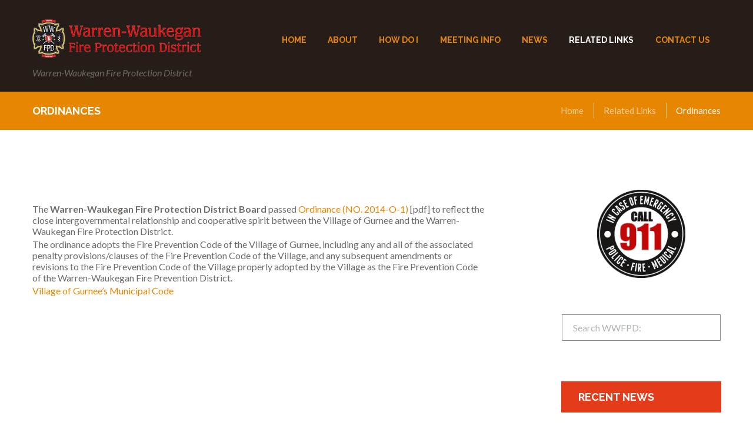

--- FILE ---
content_type: text/html; charset=UTF-8
request_url: http://wwfpd.org/links/ordinances/
body_size: 61469
content:
<!DOCTYPE html>
<html dir="ltr" lang="en-US" class="scheme_original">

<head>
	<title>Ordinances | Warren-Waukegan Fire Protection District</title>

		<!-- All in One SEO 4.7.5 - aioseo.com -->
		<meta name="description" content="The Warren-Waukegan Fire Protection District Board passed Ordinance (NO. 2014-O-1) [pdf] to reflect the close intergovernmental relationship and cooperative spirit between the Village of Gurnee and the Warren-Waukegan Fire Protection District." />
		<meta name="robots" content="max-image-preview:large" />
		<meta name="keywords" content="warren,waukegan,fire protection,department,district,gurnee,fire,ambulance,emergency,unincorporated,grayslake,ordinances" />
		<link rel="canonical" href="http://wwfpd.org/links/ordinances/" />
		<meta name="generator" content="All in One SEO (AIOSEO) 4.7.5" />
		<script type="application/ld+json" class="aioseo-schema">
			{"@context":"https:\/\/schema.org","@graph":[{"@type":"BreadcrumbList","@id":"http:\/\/wwfpd.org\/links\/ordinances\/#breadcrumblist","itemListElement":[{"@type":"ListItem","@id":"http:\/\/wwfpd.org\/#listItem","position":1,"name":"Home","item":"http:\/\/wwfpd.org\/","nextItem":"http:\/\/wwfpd.org\/links\/#listItem"},{"@type":"ListItem","@id":"http:\/\/wwfpd.org\/links\/#listItem","position":2,"name":"Related Links","item":"http:\/\/wwfpd.org\/links\/","nextItem":"http:\/\/wwfpd.org\/links\/ordinances\/#listItem","previousItem":"http:\/\/wwfpd.org\/#listItem"},{"@type":"ListItem","@id":"http:\/\/wwfpd.org\/links\/ordinances\/#listItem","position":3,"name":"Ordinances","previousItem":"http:\/\/wwfpd.org\/links\/#listItem"}]},{"@type":"Organization","@id":"http:\/\/wwfpd.org\/#organization","name":"Warren-Waukegan Fire Protection District","description":"Warren-Waukegan Fire Protection District","url":"http:\/\/wwfpd.org\/"},{"@type":"WebPage","@id":"http:\/\/wwfpd.org\/links\/ordinances\/#webpage","url":"http:\/\/wwfpd.org\/links\/ordinances\/","name":"Ordinances | Warren-Waukegan Fire Protection District","description":"The Warren-Waukegan Fire Protection District Board passed Ordinance (NO. 2014-O-1) [pdf] to reflect the close intergovernmental relationship and cooperative spirit between the Village of Gurnee and the Warren-Waukegan Fire Protection District.","inLanguage":"en-US","isPartOf":{"@id":"http:\/\/wwfpd.org\/#website"},"breadcrumb":{"@id":"http:\/\/wwfpd.org\/links\/ordinances\/#breadcrumblist"},"datePublished":"2014-01-18T21:43:00-06:00","dateModified":"2019-03-15T12:10:52-05:00"},{"@type":"WebSite","@id":"http:\/\/wwfpd.org\/#website","url":"http:\/\/wwfpd.org\/","name":"Warren-Waukegan Fire Protection District","description":"Warren-Waukegan Fire Protection District","inLanguage":"en-US","publisher":{"@id":"http:\/\/wwfpd.org\/#organization"}}]}
		</script>
		<!-- All in One SEO -->

		<meta charset="UTF-8" />
		<meta name="viewport" content="width=device-width, initial-scale=1, maximum-scale=1">
		<meta name="format-detection" content="telephone=no">

		<link rel="profile" href="http://gmpg.org/xfn/11" />
		<link rel="pingback" href="http://wwfpd.org/xmlrpc.php" />
		<link rel='dns-prefetch' href='//fonts.googleapis.com' />
<link rel='dns-prefetch' href='//s.w.org' />
<link rel='dns-prefetch' href='//v0.wordpress.com' />
<link rel="alternate" type="application/rss+xml" title="Warren-Waukegan Fire Protection District &raquo; Feed" href="http://wwfpd.org/feed/" />
<link rel="alternate" type="application/rss+xml" title="Warren-Waukegan Fire Protection District &raquo; Comments Feed" href="http://wwfpd.org/comments/feed/" />
<script type="text/javascript">
window._wpemojiSettings = {"baseUrl":"https:\/\/s.w.org\/images\/core\/emoji\/14.0.0\/72x72\/","ext":".png","svgUrl":"https:\/\/s.w.org\/images\/core\/emoji\/14.0.0\/svg\/","svgExt":".svg","source":{"concatemoji":"http:\/\/wwfpd.org\/wp-includes\/js\/wp-emoji-release.min.js?ver=6.0.11"}};
/*! This file is auto-generated */
!function(e,a,t){var n,r,o,i=a.createElement("canvas"),p=i.getContext&&i.getContext("2d");function s(e,t){var a=String.fromCharCode,e=(p.clearRect(0,0,i.width,i.height),p.fillText(a.apply(this,e),0,0),i.toDataURL());return p.clearRect(0,0,i.width,i.height),p.fillText(a.apply(this,t),0,0),e===i.toDataURL()}function c(e){var t=a.createElement("script");t.src=e,t.defer=t.type="text/javascript",a.getElementsByTagName("head")[0].appendChild(t)}for(o=Array("flag","emoji"),t.supports={everything:!0,everythingExceptFlag:!0},r=0;r<o.length;r++)t.supports[o[r]]=function(e){if(!p||!p.fillText)return!1;switch(p.textBaseline="top",p.font="600 32px Arial",e){case"flag":return s([127987,65039,8205,9895,65039],[127987,65039,8203,9895,65039])?!1:!s([55356,56826,55356,56819],[55356,56826,8203,55356,56819])&&!s([55356,57332,56128,56423,56128,56418,56128,56421,56128,56430,56128,56423,56128,56447],[55356,57332,8203,56128,56423,8203,56128,56418,8203,56128,56421,8203,56128,56430,8203,56128,56423,8203,56128,56447]);case"emoji":return!s([129777,127995,8205,129778,127999],[129777,127995,8203,129778,127999])}return!1}(o[r]),t.supports.everything=t.supports.everything&&t.supports[o[r]],"flag"!==o[r]&&(t.supports.everythingExceptFlag=t.supports.everythingExceptFlag&&t.supports[o[r]]);t.supports.everythingExceptFlag=t.supports.everythingExceptFlag&&!t.supports.flag,t.DOMReady=!1,t.readyCallback=function(){t.DOMReady=!0},t.supports.everything||(n=function(){t.readyCallback()},a.addEventListener?(a.addEventListener("DOMContentLoaded",n,!1),e.addEventListener("load",n,!1)):(e.attachEvent("onload",n),a.attachEvent("onreadystatechange",function(){"complete"===a.readyState&&t.readyCallback()})),(e=t.source||{}).concatemoji?c(e.concatemoji):e.wpemoji&&e.twemoji&&(c(e.twemoji),c(e.wpemoji)))}(window,document,window._wpemojiSettings);
</script>
<style type="text/css">
img.wp-smiley,
img.emoji {
	display: inline !important;
	border: none !important;
	box-shadow: none !important;
	height: 1em !important;
	width: 1em !important;
	margin: 0 0.07em !important;
	vertical-align: -0.1em !important;
	background: none !important;
	padding: 0 !important;
}
</style>
	<link rel='stylesheet' id='wp-block-library-css'  href='http://wwfpd.org/wp-includes/css/dist/block-library/style.min.css?ver=6.0.11' type='text/css' media='all' />
<style id='wp-block-library-inline-css' type='text/css'>
.has-text-align-justify{text-align:justify;}
</style>
<link rel='stylesheet' id='mediaelement-css'  href='http://wwfpd.org/wp-includes/js/mediaelement/mediaelementplayer-legacy.min.css?ver=4.2.16' type='text/css' media='all' />
<link rel='stylesheet' id='wp-mediaelement-css'  href='http://wwfpd.org/wp-includes/js/mediaelement/wp-mediaelement.min.css?ver=6.0.11' type='text/css' media='all' />
<style id='global-styles-inline-css' type='text/css'>
body{--wp--preset--color--black: #000000;--wp--preset--color--cyan-bluish-gray: #abb8c3;--wp--preset--color--white: #ffffff;--wp--preset--color--pale-pink: #f78da7;--wp--preset--color--vivid-red: #cf2e2e;--wp--preset--color--luminous-vivid-orange: #ff6900;--wp--preset--color--luminous-vivid-amber: #fcb900;--wp--preset--color--light-green-cyan: #7bdcb5;--wp--preset--color--vivid-green-cyan: #00d084;--wp--preset--color--pale-cyan-blue: #8ed1fc;--wp--preset--color--vivid-cyan-blue: #0693e3;--wp--preset--color--vivid-purple: #9b51e0;--wp--preset--gradient--vivid-cyan-blue-to-vivid-purple: linear-gradient(135deg,rgba(6,147,227,1) 0%,rgb(155,81,224) 100%);--wp--preset--gradient--light-green-cyan-to-vivid-green-cyan: linear-gradient(135deg,rgb(122,220,180) 0%,rgb(0,208,130) 100%);--wp--preset--gradient--luminous-vivid-amber-to-luminous-vivid-orange: linear-gradient(135deg,rgba(252,185,0,1) 0%,rgba(255,105,0,1) 100%);--wp--preset--gradient--luminous-vivid-orange-to-vivid-red: linear-gradient(135deg,rgba(255,105,0,1) 0%,rgb(207,46,46) 100%);--wp--preset--gradient--very-light-gray-to-cyan-bluish-gray: linear-gradient(135deg,rgb(238,238,238) 0%,rgb(169,184,195) 100%);--wp--preset--gradient--cool-to-warm-spectrum: linear-gradient(135deg,rgb(74,234,220) 0%,rgb(151,120,209) 20%,rgb(207,42,186) 40%,rgb(238,44,130) 60%,rgb(251,105,98) 80%,rgb(254,248,76) 100%);--wp--preset--gradient--blush-light-purple: linear-gradient(135deg,rgb(255,206,236) 0%,rgb(152,150,240) 100%);--wp--preset--gradient--blush-bordeaux: linear-gradient(135deg,rgb(254,205,165) 0%,rgb(254,45,45) 50%,rgb(107,0,62) 100%);--wp--preset--gradient--luminous-dusk: linear-gradient(135deg,rgb(255,203,112) 0%,rgb(199,81,192) 50%,rgb(65,88,208) 100%);--wp--preset--gradient--pale-ocean: linear-gradient(135deg,rgb(255,245,203) 0%,rgb(182,227,212) 50%,rgb(51,167,181) 100%);--wp--preset--gradient--electric-grass: linear-gradient(135deg,rgb(202,248,128) 0%,rgb(113,206,126) 100%);--wp--preset--gradient--midnight: linear-gradient(135deg,rgb(2,3,129) 0%,rgb(40,116,252) 100%);--wp--preset--duotone--dark-grayscale: url('#wp-duotone-dark-grayscale');--wp--preset--duotone--grayscale: url('#wp-duotone-grayscale');--wp--preset--duotone--purple-yellow: url('#wp-duotone-purple-yellow');--wp--preset--duotone--blue-red: url('#wp-duotone-blue-red');--wp--preset--duotone--midnight: url('#wp-duotone-midnight');--wp--preset--duotone--magenta-yellow: url('#wp-duotone-magenta-yellow');--wp--preset--duotone--purple-green: url('#wp-duotone-purple-green');--wp--preset--duotone--blue-orange: url('#wp-duotone-blue-orange');--wp--preset--font-size--small: 13px;--wp--preset--font-size--medium: 20px;--wp--preset--font-size--large: 36px;--wp--preset--font-size--x-large: 42px;}.has-black-color{color: var(--wp--preset--color--black) !important;}.has-cyan-bluish-gray-color{color: var(--wp--preset--color--cyan-bluish-gray) !important;}.has-white-color{color: var(--wp--preset--color--white) !important;}.has-pale-pink-color{color: var(--wp--preset--color--pale-pink) !important;}.has-vivid-red-color{color: var(--wp--preset--color--vivid-red) !important;}.has-luminous-vivid-orange-color{color: var(--wp--preset--color--luminous-vivid-orange) !important;}.has-luminous-vivid-amber-color{color: var(--wp--preset--color--luminous-vivid-amber) !important;}.has-light-green-cyan-color{color: var(--wp--preset--color--light-green-cyan) !important;}.has-vivid-green-cyan-color{color: var(--wp--preset--color--vivid-green-cyan) !important;}.has-pale-cyan-blue-color{color: var(--wp--preset--color--pale-cyan-blue) !important;}.has-vivid-cyan-blue-color{color: var(--wp--preset--color--vivid-cyan-blue) !important;}.has-vivid-purple-color{color: var(--wp--preset--color--vivid-purple) !important;}.has-black-background-color{background-color: var(--wp--preset--color--black) !important;}.has-cyan-bluish-gray-background-color{background-color: var(--wp--preset--color--cyan-bluish-gray) !important;}.has-white-background-color{background-color: var(--wp--preset--color--white) !important;}.has-pale-pink-background-color{background-color: var(--wp--preset--color--pale-pink) !important;}.has-vivid-red-background-color{background-color: var(--wp--preset--color--vivid-red) !important;}.has-luminous-vivid-orange-background-color{background-color: var(--wp--preset--color--luminous-vivid-orange) !important;}.has-luminous-vivid-amber-background-color{background-color: var(--wp--preset--color--luminous-vivid-amber) !important;}.has-light-green-cyan-background-color{background-color: var(--wp--preset--color--light-green-cyan) !important;}.has-vivid-green-cyan-background-color{background-color: var(--wp--preset--color--vivid-green-cyan) !important;}.has-pale-cyan-blue-background-color{background-color: var(--wp--preset--color--pale-cyan-blue) !important;}.has-vivid-cyan-blue-background-color{background-color: var(--wp--preset--color--vivid-cyan-blue) !important;}.has-vivid-purple-background-color{background-color: var(--wp--preset--color--vivid-purple) !important;}.has-black-border-color{border-color: var(--wp--preset--color--black) !important;}.has-cyan-bluish-gray-border-color{border-color: var(--wp--preset--color--cyan-bluish-gray) !important;}.has-white-border-color{border-color: var(--wp--preset--color--white) !important;}.has-pale-pink-border-color{border-color: var(--wp--preset--color--pale-pink) !important;}.has-vivid-red-border-color{border-color: var(--wp--preset--color--vivid-red) !important;}.has-luminous-vivid-orange-border-color{border-color: var(--wp--preset--color--luminous-vivid-orange) !important;}.has-luminous-vivid-amber-border-color{border-color: var(--wp--preset--color--luminous-vivid-amber) !important;}.has-light-green-cyan-border-color{border-color: var(--wp--preset--color--light-green-cyan) !important;}.has-vivid-green-cyan-border-color{border-color: var(--wp--preset--color--vivid-green-cyan) !important;}.has-pale-cyan-blue-border-color{border-color: var(--wp--preset--color--pale-cyan-blue) !important;}.has-vivid-cyan-blue-border-color{border-color: var(--wp--preset--color--vivid-cyan-blue) !important;}.has-vivid-purple-border-color{border-color: var(--wp--preset--color--vivid-purple) !important;}.has-vivid-cyan-blue-to-vivid-purple-gradient-background{background: var(--wp--preset--gradient--vivid-cyan-blue-to-vivid-purple) !important;}.has-light-green-cyan-to-vivid-green-cyan-gradient-background{background: var(--wp--preset--gradient--light-green-cyan-to-vivid-green-cyan) !important;}.has-luminous-vivid-amber-to-luminous-vivid-orange-gradient-background{background: var(--wp--preset--gradient--luminous-vivid-amber-to-luminous-vivid-orange) !important;}.has-luminous-vivid-orange-to-vivid-red-gradient-background{background: var(--wp--preset--gradient--luminous-vivid-orange-to-vivid-red) !important;}.has-very-light-gray-to-cyan-bluish-gray-gradient-background{background: var(--wp--preset--gradient--very-light-gray-to-cyan-bluish-gray) !important;}.has-cool-to-warm-spectrum-gradient-background{background: var(--wp--preset--gradient--cool-to-warm-spectrum) !important;}.has-blush-light-purple-gradient-background{background: var(--wp--preset--gradient--blush-light-purple) !important;}.has-blush-bordeaux-gradient-background{background: var(--wp--preset--gradient--blush-bordeaux) !important;}.has-luminous-dusk-gradient-background{background: var(--wp--preset--gradient--luminous-dusk) !important;}.has-pale-ocean-gradient-background{background: var(--wp--preset--gradient--pale-ocean) !important;}.has-electric-grass-gradient-background{background: var(--wp--preset--gradient--electric-grass) !important;}.has-midnight-gradient-background{background: var(--wp--preset--gradient--midnight) !important;}.has-small-font-size{font-size: var(--wp--preset--font-size--small) !important;}.has-medium-font-size{font-size: var(--wp--preset--font-size--medium) !important;}.has-large-font-size{font-size: var(--wp--preset--font-size--large) !important;}.has-x-large-font-size{font-size: var(--wp--preset--font-size--x-large) !important;}
</style>
<link rel='stylesheet' id='essential-grid-plugin-settings-css'  href='http://wwfpd.org/wp-content/plugins/essential-grid/public/assets/css/settings.css?ver=2.1.5' type='text/css' media='all' />
<link rel='stylesheet' id='tp-open-sans-css'  href='http://fonts.googleapis.com/css?family=Open+Sans%3A300%2C400%2C600%2C700%2C800&#038;ver=6.0.11' type='text/css' media='all' />
<link rel='stylesheet' id='tp-raleway-css'  href='http://fonts.googleapis.com/css?family=Raleway%3A100%2C200%2C300%2C400%2C500%2C600%2C700%2C800%2C900&#038;ver=6.0.11' type='text/css' media='all' />
<link rel='stylesheet' id='tp-droid-serif-css'  href='http://fonts.googleapis.com/css?family=Droid+Serif%3A400%2C700&#038;ver=6.0.11' type='text/css' media='all' />
<link rel='stylesheet' id='rs-plugin-settings-css'  href='http://wwfpd.org/wp-content/plugins/revslider/public/assets/css/rs6.css?ver=6.2.1' type='text/css' media='all' />
<style id='rs-plugin-settings-inline-css' type='text/css'>
#rs-demo-id {}
</style>
<link rel='stylesheet' id='fire-department-font-google_fonts-style-css'  href='//fonts.googleapis.com/css?family=Raleway:300,300italic,400,400italic,700,700italic|Lato:300,300italic,400,400italic,700,700italic|Open+Sans:300,300italic,400,400italic,700,700italic|Lora:400,400italic,700,700italic&#038;subset=latin,latin-ext' type='text/css' media='all' />
<link rel='stylesheet' id='fire-department-fontello-style-css'  href='http://wwfpd.org/wp-content/themes/fire-department/css/fontello/css/fontello.css' type='text/css' media='all' />
<link rel='stylesheet' id='fire-department-main-style-css'  href='http://wwfpd.org/wp-content/themes/fire-department-child/style.css' type='text/css' media='all' />
<link rel='stylesheet' id='fire-department-animation-style-css'  href='http://wwfpd.org/wp-content/themes/fire-department/fw/css/core.animation.css' type='text/css' media='all' />
<link rel='stylesheet' id='fire-department-shortcodes-style-css'  href='http://wwfpd.org/wp-content/plugins/trx_utils/shortcodes/theme.shortcodes.css' type='text/css' media='all' />
<link rel='stylesheet' id='fire-department-theme-style-css'  href='http://wwfpd.org/wp-content/themes/fire-department/css/theme.css' type='text/css' media='all' />
<style id='fire-department-theme-style-inline-css' type='text/css'>
  .contacts_wrap .logo img{height:30px}p{margin-bottom:0.2em}.post_info_item + .post_info_item{display:none}.box-slider-css>.vc_column-inner{padding:0 !important; margin:0 !important; height:239px}.box-slider-css>.vc_column-inner>.wpb_wrapper{height:100%}.boxes-text,.boxes-text h3{color:#ffffff}.boxes-text{background:linear-gradient(rgba(0,0,0,0.55),rgba(0,0,0,0.25)),rgba(0,0,0,0.15); height:100%}.sidebar aside,#services .widget_nav_menu{border:0; border-top:initial}.widget_area .widget_search{border-top:initial}#credit-text{float:right}#copyright{float:left}@media screen and (max-width:959px){#credit-text{float:left}}@media screen and (max-width:414px){#credit-text{float:left; font-size:9px; line-height:10px}#copyright{font-size:9px; line-height:10px}}#subscribe-email{margin-bottom:0.5em; margin-top:0.5em}#subscribe-submit button{padding:0.5em 1em; font-weight:700}.commissioners-image figure figcaption{font-size:0.8em !important}.commissioners-text h3{margin-top:0}#media_image-2{text-align:center}.widget_area .widget_search .search_form{margin:initial}.widget_area ul{padding:0 0.7em}.widget_area ul li{padding-left:0}.widget_area ul li a:hover{color:#e43b1b !important}.link-item{margin-top:15px}h4 a{color:#e78600 !important}
</style>
<link rel='stylesheet' id='fire-department-responsive-style-css'  href='http://wwfpd.org/wp-content/themes/fire-department/css/responsive.css' type='text/css' media='all' />
<link rel='stylesheet' id='jetpack_css-css'  href='http://wwfpd.org/wp-content/plugins/jetpack/css/jetpack.css?ver=12.0.2' type='text/css' media='all' />
<script type='text/javascript' src='http://wwfpd.org/wp-includes/js/jquery/jquery.min.js?ver=3.6.0' id='jquery-core-js'></script>
<script type='text/javascript' src='http://wwfpd.org/wp-includes/js/jquery/jquery-migrate.min.js?ver=3.3.2' id='jquery-migrate-js'></script>
<script type='text/javascript' src='http://wwfpd.org/wp-content/plugins/revslider/public/assets/js/rbtools.min.js?ver=6.0' id='tp-tools-js'></script>
<script type='text/javascript' src='http://wwfpd.org/wp-content/plugins/revslider/public/assets/js/rs6.min.js?ver=6.2.1' id='revmin-js'></script>
<script type='text/javascript' src='http://wwfpd.org/wp-content/themes/fire-department/fw/js/photostack/modernizr.min.js' id='modernizr-js'></script>
<link rel="https://api.w.org/" href="http://wwfpd.org/wp-json/" /><link rel="alternate" type="application/json" href="http://wwfpd.org/wp-json/wp/v2/pages/433" /><link rel="EditURI" type="application/rsd+xml" title="RSD" href="http://wwfpd.org/xmlrpc.php?rsd" />
<link rel="wlwmanifest" type="application/wlwmanifest+xml" href="http://wwfpd.org/wp-includes/wlwmanifest.xml" /> 
<meta name="generator" content="WordPress 6.0.11" />
<link rel='shortlink' href='https://wp.me/P3Lk9j-6Z' />
<link rel="alternate" type="application/json+oembed" href="http://wwfpd.org/wp-json/oembed/1.0/embed?url=http%3A%2F%2Fwwfpd.org%2Flinks%2Fordinances%2F" />
<link rel="alternate" type="text/xml+oembed" href="http://wwfpd.org/wp-json/oembed/1.0/embed?url=http%3A%2F%2Fwwfpd.org%2Flinks%2Fordinances%2F&#038;format=xml" />
<style type="text/css">
    .calnk a:hover {
        background-position:0 0;
        text-decoration:none;  
        color:#ff0000;
        border-bottom:0px dotted #000000;
     }
    .calnk a:visited {
        text-decoration:none;
        color:#ff0000;
        border-bottom:0px dotted #000000;
    }
    .calnk a {
        text-decoration:none; 
        color:#ff0000; 
        border-bottom:0px dotted #000000;
    }
    .calnk a span { 
        display:none; 
    }
    .calnk a:hover span {
        color:#000000; 
        background:#999999; 
        display:block;
        position:absolute; 
        margin-top:1px; 
        padding:5px; 
        width:150px; 
        z-index:100;
        line-height:1.2em;
    }
    .calendar-table {
        border:0 !important;
        width:100% !important;
        border-collapse:separate !important;
        border-spacing:2px !important;
    }
    .calendar-heading {
        height:25px;
        text-align:center;
        border:.5px solid #000000;
        background-color:#000000;
    }
    .calendar-next {
        width:25%;
        text-align:center;
    }
    .calendar-prev {
        width:25%;
        text-align:center;
    }
    .calendar-month {
        width:50%;
        text-align:center;
        font-weight:bold;
    }
    .normal-day-heading {
        text-align:center;
        width:25px;
        height:25px;
        font-size:0.8em;
        border:.5px solid #666666;
        background-color:#000000;
    }
    .weekend-heading {
        text-align:center;
        width:25px;
        height:25px;
        font-size:0.8em;
        border:.5px solid #666666;
        background-color:#000000;
        color:#FF0000;
    }
    .day-with-date {
        vertical-align:text-top;
        text-align:left;
        width:60px;
        height:60px;
        border:.5px solid #666666;
    }
    .no-events {

    }
    .day-without-date {
        width:60px;
        height:60px;
        border:.5px solid #666666;
    }
    span.weekend {
        color:#FF0000;
    }
    .current-day {
        vertical-align:text-top;
        text-align:left;
        width:60px;
        height:60px;
        border:.5px solid #666666;
        background-color:#000000;
    }
    span.event {
        font-size:0.75em;
    }
    .kjo-link {
        font-size:0.75em;
        text-align:center;
    }
    .calendar-date-switcher {
        height:25px;
        text-align:center;
         border:.5px solid #666666;
        background-color:#000000;
    }
    .calendar-date-switcher form {
        margin:2px;
    }
    .calendar-date-switcher input {
        border:.5px #666666 solid;
        margin:0;
    }
    .calendar-date-switcher select {
        border:1px #D6DED5 solid;
        margin:0;
    }
    .calnk a:hover span span.event-title {
        padding:0;
        text-align:center;
        font-weight:bold;
        font-size:1em;
        margin-left:0px;
    }
    .calnk a:hover span span.event-title-break {
        width:96%;
        text-align:center;
        height:0px;
        margin-top:30px;
        margin-right:2%;
        padding:0;
        background-color:#999999;
        margin-left:0px;
    }
    .calnk a:hover span span.event-content-break {
        width:96%;
        text-align:center;
        height:1px;
        margin-top:8px;
        margin-right:2%;
        padding:0;
        background-color:#000000;
        margin-left:0px;
    }
    .page-upcoming-events {
        font-size:80%;
    }
    .page-todays-events {
        font-size:80%;
    }
    .calendar-table table,tbody,tr,td {
        margin:0 !important;
        padding:0 !important;
    }
    table.calendar-table {
        margin-bottom:5px !important;
    }
    .cat-key {
        width:100%;
        margin-top:30px;
        padding:5px;
        border:0 !important;
    }
    .cal-separate {
       border:0 !important;
       margin-top:10px;
    }
    table.cat-key {
       margin-top:5px !important;
       border:.5px solid #666666 !important;
       border-collapse:separate !important;
       border-spacing:4px !important;
       margin-left:2px !important;
       width:99.5% !important;
       margin-bottom:5px !important;
    }
    .cat-key td {
       border:0 !important;
    }
</style>
	<style>img#wpstats{display:none}</style>
		<meta name="generator" content="Powered by WPBakery Page Builder - drag and drop page builder for WordPress."/>
<!--[if lte IE 9]><link rel="stylesheet" type="text/css" href="http://wwfpd.org/wp-content/plugins/js_composer/assets/css/vc_lte_ie9.min.css" media="screen"><![endif]--><meta name="generator" content="Powered by Slider Revolution 6.2.1 - responsive, Mobile-Friendly Slider Plugin for WordPress with comfortable drag and drop interface." />
<link rel="icon" href="http://wwfpd.org/wp-content/uploads/2020/07/cropped-wwfpd-favicon-32x32.png" sizes="32x32" />
<link rel="icon" href="http://wwfpd.org/wp-content/uploads/2020/07/cropped-wwfpd-favicon-192x192.png" sizes="192x192" />
<link rel="apple-touch-icon" href="http://wwfpd.org/wp-content/uploads/2020/07/cropped-wwfpd-favicon-180x180.png" />
<meta name="msapplication-TileImage" content="http://wwfpd.org/wp-content/uploads/2020/07/cropped-wwfpd-favicon-270x270.png" />
<script type="text/javascript">function setREVStartSize(e){			
			try {								
				var pw = document.getElementById(e.c).parentNode.offsetWidth,
					newh;
				pw = pw===0 || isNaN(pw) ? window.innerWidth : pw;
				e.tabw = e.tabw===undefined ? 0 : parseInt(e.tabw);
				e.thumbw = e.thumbw===undefined ? 0 : parseInt(e.thumbw);
				e.tabh = e.tabh===undefined ? 0 : parseInt(e.tabh);
				e.thumbh = e.thumbh===undefined ? 0 : parseInt(e.thumbh);
				e.tabhide = e.tabhide===undefined ? 0 : parseInt(e.tabhide);
				e.thumbhide = e.thumbhide===undefined ? 0 : parseInt(e.thumbhide);
				e.mh = e.mh===undefined || e.mh=="" || e.mh==="auto" ? 0 : parseInt(e.mh,0);		
				if(e.layout==="fullscreen" || e.l==="fullscreen") 						
					newh = Math.max(e.mh,window.innerHeight);				
				else{					
					e.gw = Array.isArray(e.gw) ? e.gw : [e.gw];
					for (var i in e.rl) if (e.gw[i]===undefined || e.gw[i]===0) e.gw[i] = e.gw[i-1];					
					e.gh = e.el===undefined || e.el==="" || (Array.isArray(e.el) && e.el.length==0)? e.gh : e.el;
					e.gh = Array.isArray(e.gh) ? e.gh : [e.gh];
					for (var i in e.rl) if (e.gh[i]===undefined || e.gh[i]===0) e.gh[i] = e.gh[i-1];
										
					var nl = new Array(e.rl.length),
						ix = 0,						
						sl;					
					e.tabw = e.tabhide>=pw ? 0 : e.tabw;
					e.thumbw = e.thumbhide>=pw ? 0 : e.thumbw;
					e.tabh = e.tabhide>=pw ? 0 : e.tabh;
					e.thumbh = e.thumbhide>=pw ? 0 : e.thumbh;					
					for (var i in e.rl) nl[i] = e.rl[i]<window.innerWidth ? 0 : e.rl[i];
					sl = nl[0];									
					for (var i in nl) if (sl>nl[i] && nl[i]>0) { sl = nl[i]; ix=i;}															
					var m = pw>(e.gw[ix]+e.tabw+e.thumbw) ? 1 : (pw-(e.tabw+e.thumbw)) / (e.gw[ix]);					

					newh =  (e.type==="carousel" && e.justify==="true" ? e.gh[ix] : (e.gh[ix] * m)) + (e.tabh + e.thumbh);
				}			
				
				if(window.rs_init_css===undefined) window.rs_init_css = document.head.appendChild(document.createElement("style"));					
				document.getElementById(e.c).height = newh;
				window.rs_init_css.innerHTML += "#"+e.c+"_wrapper { height: "+newh+"px }";				
			} catch(e){
				console.log("Failure at Presize of Slider:" + e)
			}					   
		  };</script>
<noscript><style type="text/css"> .wpb_animate_when_almost_visible { opacity: 1; }</style></noscript></head>

<body class="page-template-default page page-id-433 page-child parent-pageid-65 do-etfw fire_department_body body_style_wide body_filled article_style_stretch layout_single-standard template_single-standard scheme_original top_panel_show top_panel_above sidebar_show sidebar_right sidebar_outer_hide wpb-js-composer js-comp-ver-5.7 vc_responsive">

	<a id="toc_home" class="sc_anchor" title="Home" data-description="&lt;i&gt;Return to Home&lt;/i&gt; - &lt;br&gt;navigate to home page of the site" data-icon="icon-home" data-url="http://wwfpd.org/" data-separator="yes"></a><a id="toc_top" class="sc_anchor" title="To Top" data-description="&lt;i&gt;Back to top&lt;/i&gt; - &lt;br&gt;scroll to top of the page" data-icon="icon-double-up" data-url="" data-separator="yes"></a>
	
	
	
	<div class="body_wrap">

		
		<div class="page_wrap">

					
		<div class="top_panel_fixed_wrap"></div>

		<header class="top_panel_wrap top_panel_style_3 scheme_original">
			<div class="top_panel_wrap_inner top_panel_inner_style_3 top_panel_position_above">
			
			
			<div class="top_panel_middle" >
				<div class="content_wrap">
					<div class="columns_wrap columns_fluid"><div
						class="column-1_3 contact_logo">
									<div class="logo">
			<a href="http://wwfpd.org/"><img src="http://wwfpd.org/wp-content/uploads/2019/03/wwfpd_logo_header.png" class="logo_main" alt="wwfpd_logo_header" width="451" height="100"><img src="http://wwfpd.org/wp-content/uploads/2019/03/wwfpd_logo_header.png" class="logo_fixed" alt="wwfpd_logo_header" width="451" height="100"><br><div class="logo_slogan">Warren-Waukegan Fire Protection District</div></a>
		</div>
								</div><div 
						class="column-2_3 menu_main_wrap">
							<a href="#" class="menu_main_responsive_button icon-menu"></a>
                            <nav class="menu_main_nav_area menu_hover_fade">
                                <ul id="menu_main" class="menu_main_nav"><li id="menu-item-175" class="menu-item menu-item-type-custom menu-item-object-custom menu-item-home menu-item-175"><a href="http://wwfpd.org/"><span>Home</span></a></li>
<li id="menu-item-162" class="menu-item menu-item-type-post_type menu-item-object-page menu-item-has-children menu-item-162"><a href="http://wwfpd.org/about/"><span>About</span></a>
<ul class="sub-menu">
	<li id="menu-item-2449" class="menu-item menu-item-type-post_type menu-item-object-page menu-item-2449"><a href="http://wwfpd.org/about/mission-statement/"><span>Mission Statement</span></a></li>
	<li id="menu-item-164" class="menu-item menu-item-type-post_type menu-item-object-page menu-item-164"><a href="http://wwfpd.org/about/fire-commissioners/"><span>Fire Commissioners</span></a></li>
	<li id="menu-item-165" class="menu-item menu-item-type-post_type menu-item-object-page menu-item-165"><a href="http://wwfpd.org/about/district-map/"><span>District Map</span></a></li>
	<li id="menu-item-163" class="menu-item menu-item-type-post_type menu-item-object-page menu-item-163"><a href="http://wwfpd.org/about/foia_oma/"><span>FOIA/OMA</span></a></li>
</ul>
</li>
<li id="menu-item-2454" class="menu-item menu-item-type-custom menu-item-object-custom menu-item-has-children menu-item-2454"><a href="#"><span>How do I</span></a>
<ul class="sub-menu">
	<li id="menu-item-2472" class="menu-item menu-item-type-post_type menu-item-object-page menu-item-2472"><a href="http://wwfpd.org/about/foia_oma/"><span>Submit FOIA Request</span></a></li>
	<li id="menu-item-2502" class="menu-item menu-item-type-custom menu-item-object-custom menu-item-2502"><a target="_blank" rel="noopener" href="https://gurnee.il.us/government/departments/community-development/building-safety/building-applications"><span>Apply for a fire prevention permit</span></a></li>
</ul>
</li>
<li id="menu-item-157" class="menu-item menu-item-type-post_type menu-item-object-page menu-item-has-children menu-item-157"><a href="http://wwfpd.org/meeting-info/"><span>Meeting Info</span></a>
<ul class="sub-menu">
	<li id="menu-item-160" class="menu-item menu-item-type-post_type menu-item-object-page menu-item-160"><a href="http://wwfpd.org/meeting-info/meeting-outline/"><span>Meeting Outline</span></a></li>
	<li id="menu-item-2452" class="menu-item menu-item-type-post_type menu-item-object-page menu-item-2452"><a href="http://wwfpd.org/fire-chiefs-report/"><span>Fire Chiefs Report</span></a></li>
	<li id="menu-item-3105" class="menu-item menu-item-type-post_type menu-item-object-page menu-item-3105"><a href="http://wwfpd.org/meeting-info/2020-2021-agendas-minutes/"><span>2020 / 2021 Agendas &amp; Minutes</span></a></li>
	<li id="menu-item-2478" class="menu-item menu-item-type-post_type menu-item-object-page menu-item-2478"><a href="http://wwfpd.org/2019-2020-agendas-minutes/"><span>2019 / 2020 Agendas &amp; Minutes</span></a></li>
</ul>
</li>
<li id="menu-item-2441" class="menu-item menu-item-type-post_type menu-item-object-page menu-item-2441"><a href="http://wwfpd.org/news/"><span>News</span></a></li>
<li id="menu-item-156" class="menu-item menu-item-type-post_type menu-item-object-page current-page-ancestor current-menu-ancestor current-menu-parent current-page-parent current_page_parent current_page_ancestor menu-item-has-children menu-item-156"><a href="http://wwfpd.org/links/"><span>Related Links</span></a>
<ul class="sub-menu">
	<li id="menu-item-453" class="menu-item menu-item-type-post_type menu-item-object-page current-menu-item page_item page-item-433 current_page_item menu-item-453"><a href="http://wwfpd.org/links/ordinances/" aria-current="page"><span>Ordinances</span></a></li>
	<li id="menu-item-237" class="menu-item menu-item-type-post_type menu-item-object-page menu-item-237"><a href="http://wwfpd.org/links/fire-departments/"><span>Fire Departments</span></a></li>
	<li id="menu-item-236" class="menu-item menu-item-type-post_type menu-item-object-page menu-item-236"><a href="http://wwfpd.org/links/associations/"><span>Associations</span></a></li>
	<li id="menu-item-235" class="menu-item menu-item-type-post_type menu-item-object-page menu-item-235"><a href="http://wwfpd.org/links/government-agencies/"><span>Government Agencies</span></a></li>
	<li id="menu-item-234" class="menu-item menu-item-type-post_type menu-item-object-page menu-item-234"><a href="http://wwfpd.org/links/fire-related-institutes-academies/"><span>Institutes/Academies</span></a></li>
	<li id="menu-item-233" class="menu-item menu-item-type-post_type menu-item-object-page menu-item-233"><a href="http://wwfpd.org/links/publications-articles/"><span>Publications/Articles</span></a></li>
	<li id="menu-item-278" class="menu-item menu-item-type-post_type menu-item-object-page menu-item-278"><a href="http://wwfpd.org/links/fire-safety-websites/"><span>Fire Safety Websites</span></a></li>
	<li id="menu-item-2461" class="menu-item menu-item-type-custom menu-item-object-custom menu-item-2461"><a href="https://www.gurnee.il.us/government/departments/administration/human-resources/employment/2019-firefighter-paramedic-eligibility-list-testing"><span>Employment Opportunity</span></a></li>
</ul>
</li>
<li id="menu-item-155" class="menu-item menu-item-type-post_type menu-item-object-page menu-item-155"><a href="http://wwfpd.org/contact/"><span>Contact Us</span></a></li>
</ul>                            </nav>
						
						</div>
					</div>
				</div>
			</div>

			</div>
		</header>

			<div class="header_mobile">
		<div class="content_wrap">
			<div class="menu_button icon-menu"></div>
					<div class="logo">
			<a href="http://wwfpd.org/"><img src="http://wwfpd.org/wp-content/uploads/2019/03/wwfpd_logo_header.png" class="logo_main" alt="wwfpd_logo_header" width="451" height="100"><br><div class="logo_slogan">Warren-Waukegan Fire Protection District</div></a>
		</div>
				</div>
		<div class="side_wrap">
			<div class="close">Close</div>
			<div class="panel_top">
				<nav class="menu_main_nav_area">
					<ul id="menu_mobile" class="menu_main_nav"><li class="menu-item menu-item-type-custom menu-item-object-custom menu-item-home menu-item-175"><a href="http://wwfpd.org/"><span>Home</span></a></li>
<li class="menu-item menu-item-type-post_type menu-item-object-page menu-item-has-children menu-item-162"><a href="http://wwfpd.org/about/"><span>About</span></a>
<ul class="sub-menu">
	<li class="menu-item menu-item-type-post_type menu-item-object-page menu-item-2449"><a href="http://wwfpd.org/about/mission-statement/"><span>Mission Statement</span></a></li>
	<li class="menu-item menu-item-type-post_type menu-item-object-page menu-item-164"><a href="http://wwfpd.org/about/fire-commissioners/"><span>Fire Commissioners</span></a></li>
	<li class="menu-item menu-item-type-post_type menu-item-object-page menu-item-165"><a href="http://wwfpd.org/about/district-map/"><span>District Map</span></a></li>
	<li class="menu-item menu-item-type-post_type menu-item-object-page menu-item-163"><a href="http://wwfpd.org/about/foia_oma/"><span>FOIA/OMA</span></a></li>
</ul>
</li>
<li class="menu-item menu-item-type-custom menu-item-object-custom menu-item-has-children menu-item-2454"><a href="#"><span>How do I</span></a>
<ul class="sub-menu">
	<li class="menu-item menu-item-type-post_type menu-item-object-page menu-item-2472"><a href="http://wwfpd.org/about/foia_oma/"><span>Submit FOIA Request</span></a></li>
	<li class="menu-item menu-item-type-custom menu-item-object-custom menu-item-2502"><a target="_blank" rel="noopener" href="https://gurnee.il.us/government/departments/community-development/building-safety/building-applications"><span>Apply for a fire prevention permit</span></a></li>
</ul>
</li>
<li class="menu-item menu-item-type-post_type menu-item-object-page menu-item-has-children menu-item-157"><a href="http://wwfpd.org/meeting-info/"><span>Meeting Info</span></a>
<ul class="sub-menu">
	<li class="menu-item menu-item-type-post_type menu-item-object-page menu-item-160"><a href="http://wwfpd.org/meeting-info/meeting-outline/"><span>Meeting Outline</span></a></li>
	<li class="menu-item menu-item-type-post_type menu-item-object-page menu-item-2452"><a href="http://wwfpd.org/fire-chiefs-report/"><span>Fire Chiefs Report</span></a></li>
	<li class="menu-item menu-item-type-post_type menu-item-object-page menu-item-3105"><a href="http://wwfpd.org/meeting-info/2020-2021-agendas-minutes/"><span>2020 / 2021 Agendas &amp; Minutes</span></a></li>
	<li class="menu-item menu-item-type-post_type menu-item-object-page menu-item-2478"><a href="http://wwfpd.org/2019-2020-agendas-minutes/"><span>2019 / 2020 Agendas &amp; Minutes</span></a></li>
</ul>
</li>
<li class="menu-item menu-item-type-post_type menu-item-object-page menu-item-2441"><a href="http://wwfpd.org/news/"><span>News</span></a></li>
<li class="menu-item menu-item-type-post_type menu-item-object-page current-page-ancestor current-menu-ancestor current-menu-parent current-page-parent current_page_parent current_page_ancestor menu-item-has-children menu-item-156"><a href="http://wwfpd.org/links/"><span>Related Links</span></a>
<ul class="sub-menu">
	<li class="menu-item menu-item-type-post_type menu-item-object-page current-menu-item page_item page-item-433 current_page_item menu-item-453"><a href="http://wwfpd.org/links/ordinances/" aria-current="page"><span>Ordinances</span></a></li>
	<li class="menu-item menu-item-type-post_type menu-item-object-page menu-item-237"><a href="http://wwfpd.org/links/fire-departments/"><span>Fire Departments</span></a></li>
	<li class="menu-item menu-item-type-post_type menu-item-object-page menu-item-236"><a href="http://wwfpd.org/links/associations/"><span>Associations</span></a></li>
	<li class="menu-item menu-item-type-post_type menu-item-object-page menu-item-235"><a href="http://wwfpd.org/links/government-agencies/"><span>Government Agencies</span></a></li>
	<li class="menu-item menu-item-type-post_type menu-item-object-page menu-item-234"><a href="http://wwfpd.org/links/fire-related-institutes-academies/"><span>Institutes/Academies</span></a></li>
	<li class="menu-item menu-item-type-post_type menu-item-object-page menu-item-233"><a href="http://wwfpd.org/links/publications-articles/"><span>Publications/Articles</span></a></li>
	<li class="menu-item menu-item-type-post_type menu-item-object-page menu-item-278"><a href="http://wwfpd.org/links/fire-safety-websites/"><span>Fire Safety Websites</span></a></li>
	<li class="menu-item menu-item-type-custom menu-item-object-custom menu-item-2461"><a href="https://www.gurnee.il.us/government/departments/administration/human-resources/employment/2019-firefighter-paramedic-eligibility-list-testing"><span>Employment Opportunity</span></a></li>
</ul>
</li>
<li class="menu-item menu-item-type-post_type menu-item-object-page menu-item-155"><a href="http://wwfpd.org/contact/"><span>Contact Us</span></a></li>
</ul>				</nav>
							</div>
			
			
			<div class="panel_bottom">
									<div class="contact_socials">
											</div>
							</div>
		</div>
		<div class="mask"></div>
	</div>				<div class="top_panel_title top_panel_style_3  title_present breadcrumbs_present scheme_original">
					<div class="top_panel_title_inner top_panel_inner_style_3  title_present_inner breadcrumbs_present_inner">
						<div class="content_wrap">
							<h1 class="page_title">Ordinances</h1><div class="breadcrumbs"><a class="breadcrumbs_item home" href="http://wwfpd.org/">Home</a><span class="breadcrumbs_delimiter"></span><a class="breadcrumbs_item cat_post" href="http://wwfpd.org/links/">Related Links</a><span class="breadcrumbs_delimiter"></span><span class="breadcrumbs_item current">Ordinances</span></div>						</div>
					</div>
				</div>
				
			<div class="page_content_wrap page_paddings_yes">

				
<div class="content_wrap">
<div class="content">
<article class="itemscope post_item post_item_single post_featured_default post_format_standard post-433 page type-page status-publish hentry" itemscope itemtype="http://schema.org/Article">
<section class="post_content" itemprop="articleBody"><p>&nbsp;</p>
<p>The <strong>Warren-Waukegan Fire Protection District Board</strong> passed <a href="http://wwfpd.org/wp-content/uploads/2014/01/WWFPD-Ordinance-2014-0-1.pdf" target="_blank" rel="noopener">Ordinance (NO. 2014-O-1)</a> [pdf] to reflect the close intergovernmental relationship and cooperative spirit between the Village of Gurnee and the Warren-Waukegan Fire Protection District.</p>
<p>The ordinance adopts the Fire Prevention Code of the Village of Gurnee, including any and all of the associated penalty provisions/clauses of the Fire Prevention Code of the Village, and any subsequent amendments or revisions to the Fire Prevention Code of the Village properly adopted by the Village as the Fire Prevention Code of the Warren-Waukegan Fire Prevention District.</p>
<p><a href="http://www.gurnee.il.us/municipal_code" target="_blank" rel="noopener">Village of Gurnee’s Municipal Code</a></p>

				</section> <!-- </section> class="post_content" itemprop="articleBody"> -->	<section class="related_wrap related_wrap_empty"></section>
	
			</article> <!-- </article> class="itemscope post_item post_item_single post_featured_default post_format_standard post-433 page type-page status-publish hentry" itemscope itemtype="http://schema.org/Article"> -->
		</div> <!-- </div> class="content"> -->	<div class="sidebar widget_area scheme_light" role="complementary">
		<div class="sidebar_inner widget_area_inner">
			<aside id="media_image-2" class="widget_number_1 widget widget_media_image"><img width="150" height="150" src="http://wwfpd.org/wp-content/uploads/2019/03/911_image-150x150-color.png" class="image wp-image-2372 alignnone attachment-full size-full" alt="" loading="lazy" style="max-width: 100%; height: auto;" /></aside><aside id="search-2" class="widget_number_2 widget widget_search"><form role="search" method="get" class="search_form" action="http://wwfpd.org/"><input type="text" class="search_field" placeholder="Search WWFPD:" value="" name="s" title="Search for:" /><button type="submit" class="search_button icon-search" href="#"></button></form></aside><aside id="recent-posts-2" class="widget_number_3 widget widget_recent_entries">
		<h5 class="widget_title">Recent News</h5>
		<ul>
											<li>
					<a href="http://wwfpd.org/wwfpd-announces-new-trustee/">WWFPD ANNOUNCES NEW TRUSTEE</a>
									</li>
											<li>
					<a href="http://wwfpd.org/former-gurnee-fire-chief-honored-at-warren-waukegan-district-meeting/">Former Gurnee Fire Chief Honored at Warren-Waukegan District Meeting</a>
									</li>
											<li>
					<a href="http://wwfpd.org/976-2/">Cheif Friedl Commemorative Presentation</a>
									</li>
											<li>
					<a href="http://wwfpd.org/chief-friedl-recognition-ceremony/">Chief Friedl Recognition Ceremony</a>
									</li>
											<li>
					<a href="http://wwfpd.org/ribbon-cutting-for-new-ladder-fire-engine/">Ribbon-Cutting for New Ladder Fire Engine</a>
									</li>
											<li>
					<a href="http://wwfpd.org/fire-district-teams-with-foundation-to-purchase-opioid-antidote-kits/">Fire District Teams with Foundation to Purchase Opioid-antidote Kits</a>
									</li>
					</ul>

		</aside>		</div>
	</div> <!-- /.sidebar -->
	
	</div> <!-- </div> class="content_wrap"> -->			
			</div>		<!-- </.page_content_wrap> -->
			
							<footer class="footer_wrap widget_area scheme_original"
						style="background-image:url()"
				>
					<div class="footer_wrap_inner widget_area_inner">
						<div class="content_wrap">
							<div class="columns_wrap"><aside id="media_image-3" class="widget_number_1 column-1_2 widget widget_media_image"><a href="http://www.broadcastify.com/listen/feed/7747/web/?rl=rr"><img width="150" height="150" src="http://wwfpd.org/wp-content/uploads/2013/08/audio_feed_image-150x150.png" class="image wp-image-339 alignnone attachment-150x150 size-150x150" alt="Fire Department Live Audio Feed" loading="lazy" style="max-width: 100%; height: auto;" srcset="http://wwfpd.org/wp-content/uploads/2013/08/audio_feed_image-150x150.png 150w, http://wwfpd.org/wp-content/uploads/2013/08/audio_feed_image.png 184w" sizes="(max-width: 150px) 100vw, 150px" /></a></aside><aside id="widget_contact_info-2" class="widget_number_2 column-1_2 widget widget_contact_info"><h5 class="widget_title">Warren Waukegan Fire Protection District</h5><div itemscope itemtype="http://schema.org/LocalBusiness"><div class="confit-address" itemscope itemtype="http://schema.org/PostalAddress" itemprop="address"><a href="https://maps.google.com/maps?z=16&#038;q=4580%2Bold%2Bgrand%2Bavenue%2Bgurnee%2C%2Bil%2B60031" target="_blank" rel="noopener noreferrer">4580 Old Grand Avenue<br/>Gurnee, IL 60031</a></div><div class="confit-phone"><span itemprop="telephone">847.599.6600</span></div><div class="confit-email"><a href="mailto:info@wwfpd.org">info@wwfpd.org</a></div></div></aside><aside id="blog_subscription-4" class="widget_number_3 column-1_2 widget widget_blog_subscription jetpack_subscription_widget"><h5 class="widget_title">Subscribe to Blog via Email</h5>
			<div class="wp-block-jetpack-subscriptions__container">
			<form action="#" method="post" accept-charset="utf-8" id="subscribe-blog-blog_subscription-4"
				data-blog="55607881"
				data-post_access_level="everybody" >
									<div id="subscribe-text"><p>Enter your email address to subscribe to this blog and receive notifications of new posts by email.</p>
</div>
																			<p id="subscribe-email">
						<label id="jetpack-subscribe-label"
							class="screen-reader-text"
							for="subscribe-field-blog_subscription-4">
							Email Address						</label>
						<input type="email" name="email" required="required"
																					value=""
							id="subscribe-field-blog_subscription-4"
							placeholder="Email Address"
						/>
					</p>

					<p id="subscribe-submit"
											>
						<input type="hidden" name="action" value="subscribe"/>
						<input type="hidden" name="source" value="http://wwfpd.org/links/ordinances/"/>
						<input type="hidden" name="sub-type" value="widget"/>
						<input type="hidden" name="redirect_fragment" value="subscribe-blog-blog_subscription-4"/>
												<button type="submit"
															class="wp-block-button__link"
																					name="jetpack_subscriptions_widget"
						>
							Subscribe						</button>
					</p>
							</form>
						</div>
			
</aside></div>	<!-- /.columns_wrap -->
						</div>	<!-- /.content_wrap -->
					</div>	<!-- /.footer_wrap_inner -->
				</footer>	<!-- /.footer_wrap -->
								<div class="copyright_wrap copyright_style_text ">
					<div class="copyright_wrap_inner">
						<div class="content_wrap">
														<div class="copyright_text"><div id="copyright">Warren Waukegan Fire Protection District © 2019. All rights reserved.</div>
<div id="credit-text">Designed and Hosted by <a href="https://www.cyber-construction.com">Cyber-Construction, Inc.</a></div></div>
						</div>
					</div>
				</div>
							
		</div>	<!-- /.page_wrap -->

	</div>		<!-- /.body_wrap -->
	
	
	<a href="#" class="scroll_to_top icon-up" title="Scroll to top"></a><div class="custom_html_section"></div>		<script type="text/javascript">
			var ajaxRevslider;
			
			jQuery(document).ready(function() {

				
				// CUSTOM AJAX CONTENT LOADING FUNCTION
				ajaxRevslider = function(obj) {
				
					// obj.type : Post Type
					// obj.id : ID of Content to Load
					// obj.aspectratio : The Aspect Ratio of the Container / Media
					// obj.selector : The Container Selector where the Content of Ajax will be injected. It is done via the Essential Grid on Return of Content
					
					var content	= '';
					var data	= {
						action:			'revslider_ajax_call_front',
						client_action:	'get_slider_html',
						token:			'8bc9a98fe1',
						type:			obj.type,
						id:				obj.id,
						aspectratio:	obj.aspectratio
					};
					
					// SYNC AJAX REQUEST
					jQuery.ajax({
						type:		'post',
						url:		'http://wwfpd.org/wp-admin/admin-ajax.php',
						dataType:	'json',
						data:		data,
						async:		false,
						success:	function(ret, textStatus, XMLHttpRequest) {
							if(ret.success == true)
								content = ret.data;								
						},
						error:		function(e) {
							console.log(e);
						}
					});
					
					 // FIRST RETURN THE CONTENT WHEN IT IS LOADED !!
					 return content;						 
				};
				
				// CUSTOM AJAX FUNCTION TO REMOVE THE SLIDER
				var ajaxRemoveRevslider = function(obj) {
					return jQuery(obj.selector + ' .rev_slider').revkill();
				};


				// EXTEND THE AJAX CONTENT LOADING TYPES WITH TYPE AND FUNCTION				
				if (jQuery.fn.tpessential !== undefined) 					
					if(typeof(jQuery.fn.tpessential.defaults) !== 'undefined') 
						jQuery.fn.tpessential.defaults.ajaxTypes.push({type: 'revslider', func: ajaxRevslider, killfunc: ajaxRemoveRevslider, openAnimationSpeed: 0.3});   
						// type:  Name of the Post to load via Ajax into the Essential Grid Ajax Container
						// func: the Function Name which is Called once the Item with the Post Type has been clicked
						// killfunc: function to kill in case the Ajax Window going to be removed (before Remove function !
						// openAnimationSpeed: how quick the Ajax Content window should be animated (default is 0.3)
					
				
				
			});
		</script>
		<script type="text/javascript">!function(t,e){"use strict";function n(){if(!a){a=!0;for(var t=0;t<d.length;t++)d[t].fn.call(window,d[t].ctx);d=[]}}function o(){"complete"===document.readyState&&n()}t=t||"docReady",e=e||window;var d=[],a=!1,c=!1;e[t]=function(t,e){return a?void setTimeout(function(){t(e)},1):(d.push({fn:t,ctx:e}),void("complete"===document.readyState||!document.attachEvent&&"interactive"===document.readyState?setTimeout(n,1):c||(document.addEventListener?(document.addEventListener("DOMContentLoaded",n,!1),window.addEventListener("load",n,!1)):(document.attachEvent("onreadystatechange",o),window.attachEvent("onload",n)),c=!0)))}}("wpBruiserDocReady",window);
			(function(){var wpbrLoader = (function(){var g=document,b=g.createElement('script'),c=g.scripts[0];b.async=1;b.src='http://wwfpd.org/?gdbc-client=3.1.43-'+(new Date()).getTime();c.parentNode.insertBefore(b,c);});wpBruiserDocReady(wpbrLoader);window.onunload=function(){};window.addEventListener('pageshow',function(event){if(event.persisted){(typeof window.WPBruiserClient==='undefined')?wpbrLoader():window.WPBruiserClient.requestTokens();}},false);})();
</script><script type='text/javascript' id='trx_utils-js-extra'>
/* <![CDATA[ */
var TRX_UTILS_STORAGE = {"ajax_url":"http:\/\/wwfpd.org\/wp-admin\/admin-ajax.php","ajax_nonce":"1544c02bd1","site_url":"http:\/\/wwfpd.org","user_logged_in":"0","email_mask":"^([a-zA-Z0-9_\\-]+\\.)*[a-zA-Z0-9_\\-]+@[a-z0-9_\\-]+(\\.[a-z0-9_\\-]+)*\\.[a-z]{2,6}$","msg_ajax_error":"Invalid server answer!","msg_error_global":"Invalid field's value!","msg_name_empty":"The name can't be empty","msg_email_empty":"Too short (or empty) email address","msg_email_not_valid":"E-mail address is invalid","msg_text_empty":"The message text can't be empty","msg_send_complete":"Send message complete!","msg_send_error":"Transmit failed!","login_via_ajax":"1","msg_login_empty":"The Login field can't be empty","msg_login_long":"The Login field is too long","msg_password_empty":"The password can't be empty and shorter then 4 characters","msg_password_long":"The password is too long","msg_login_success":"Login success! The page will be reloaded in 3 sec.","msg_login_error":"Login failed!","msg_not_agree":"Please, read and check 'Terms and Conditions'","msg_email_long":"E-mail address is too long","msg_password_not_equal":"The passwords in both fields are not equal","msg_registration_success":"Registration success! Please log in!","msg_registration_error":"Registration failed!"};
/* ]]> */
</script>
<script type='text/javascript' src='http://wwfpd.org/wp-content/plugins/trx_utils/js/trx_utils.js' id='trx_utils-js'></script>
<script type='text/javascript' src='http://wwfpd.org/wp-content/themes/fire-department/fw/js/superfish.js' id='superfish-js'></script>
<script type='text/javascript' src='http://wwfpd.org/wp-content/themes/fire-department/fw/js/core.utils.js' id='fire-department-core-utils-script-js'></script>
<script type='text/javascript' id='fire-department-core-init-script-js-extra'>
/* <![CDATA[ */
var FIRE_DEPARTMENT_STORAGE = {"system_message":{"message":"","status":"","header":""},"theme_font":"Lato","theme_color":"#382e26","theme_bg_color":"#ffffff","strings":{"ajax_error":"Invalid server answer","bookmark_add":"Add the bookmark","bookmark_added":"Current page has been successfully added to the bookmarks. You can see it in the right panel on the tab &#039;Bookmarks&#039;","bookmark_del":"Delete this bookmark","bookmark_title":"Enter bookmark title","bookmark_exists":"Current page already exists in the bookmarks list","search_error":"Error occurs in AJAX search! Please, type your query and press search icon for the traditional search way.","email_confirm":"On the e-mail address &quot;%s&quot; we sent a confirmation email. Please, open it and click on the link.","reviews_vote":"Thanks for your vote! New average rating is:","reviews_error":"Error saving your vote! Please, try again later.","error_like":"Error saving your like! Please, try again later.","error_global":"Global error text","name_empty":"The name can&#039;t be empty","name_long":"Too long name","email_empty":"Too short (or empty) email address","email_long":"Too long email address","email_not_valid":"Invalid email address","subject_empty":"The subject can&#039;t be empty","subject_long":"Too long subject","text_empty":"The message text can&#039;t be empty","text_long":"Too long message text","send_complete":"Send message complete!","send_error":"Transmit failed!","geocode_error":"Geocode was not successful for the following reason:","googlemap_not_avail":"Google map API not available!","editor_save_success":"Post content saved!","editor_save_error":"Error saving post data!","editor_delete_post":"You really want to delete the current post?","editor_delete_post_header":"Delete post","editor_delete_success":"Post deleted!","editor_delete_error":"Error deleting post!","editor_caption_cancel":"Cancel","editor_caption_close":"Close"},"ajax_url":"http:\/\/wwfpd.org\/wp-admin\/admin-ajax.php","ajax_nonce":"1544c02bd1","site_url":"http:\/\/wwfpd.org","site_protocol":"http","vc_edit_mode":"","accent1_color":"#e78600","accent1_hover":"#ff9604","slider_height":"100","user_logged_in":"","toc_menu":"float","toc_menu_home":"1","toc_menu_top":"1","menu_fixed":"","menu_mobile":"640","menu_hover":"fade","button_hover":"fade","input_hover":"default","demo_time":"0","media_elements_enabled":"1","ajax_search_enabled":"1","ajax_search_min_length":"3","ajax_search_delay":"200","css_animation":"1","menu_animation_in":"fadeIn","menu_animation_out":"fadeOutDown","popup_engine":"magnific","email_mask":"^([a-zA-Z0-9_\\-]+\\.)*[a-zA-Z0-9_\\-]+@[a-z0-9_\\-]+(\\.[a-z0-9_\\-]+)*\\.[a-z]{2,6}$","contacts_maxlength":"1000","comments_maxlength":"1000","remember_visitors_settings":"","admin_mode":"","isotope_resize_delta":"0.3","error_message_box":null,"viewmore_busy":"","video_resize_inited":"","top_panel_height":"0"};
/* ]]> */
</script>
<script type='text/javascript' src='http://wwfpd.org/wp-content/themes/fire-department/fw/js/core.init.js' id='fire-department-core-init-script-js'></script>
<script type='text/javascript' src='http://wwfpd.org/wp-content/themes/fire-department/js/theme.init.js' id='fire-department-theme-init-script-js'></script>
<script type='text/javascript' id='mediaelement-core-js-before'>
var mejsL10n = {"language":"en","strings":{"mejs.download-file":"Download File","mejs.install-flash":"You are using a browser that does not have Flash player enabled or installed. Please turn on your Flash player plugin or download the latest version from https:\/\/get.adobe.com\/flashplayer\/","mejs.fullscreen":"Fullscreen","mejs.play":"Play","mejs.pause":"Pause","mejs.time-slider":"Time Slider","mejs.time-help-text":"Use Left\/Right Arrow keys to advance one second, Up\/Down arrows to advance ten seconds.","mejs.live-broadcast":"Live Broadcast","mejs.volume-help-text":"Use Up\/Down Arrow keys to increase or decrease volume.","mejs.unmute":"Unmute","mejs.mute":"Mute","mejs.volume-slider":"Volume Slider","mejs.video-player":"Video Player","mejs.audio-player":"Audio Player","mejs.captions-subtitles":"Captions\/Subtitles","mejs.captions-chapters":"Chapters","mejs.none":"None","mejs.afrikaans":"Afrikaans","mejs.albanian":"Albanian","mejs.arabic":"Arabic","mejs.belarusian":"Belarusian","mejs.bulgarian":"Bulgarian","mejs.catalan":"Catalan","mejs.chinese":"Chinese","mejs.chinese-simplified":"Chinese (Simplified)","mejs.chinese-traditional":"Chinese (Traditional)","mejs.croatian":"Croatian","mejs.czech":"Czech","mejs.danish":"Danish","mejs.dutch":"Dutch","mejs.english":"English","mejs.estonian":"Estonian","mejs.filipino":"Filipino","mejs.finnish":"Finnish","mejs.french":"French","mejs.galician":"Galician","mejs.german":"German","mejs.greek":"Greek","mejs.haitian-creole":"Haitian Creole","mejs.hebrew":"Hebrew","mejs.hindi":"Hindi","mejs.hungarian":"Hungarian","mejs.icelandic":"Icelandic","mejs.indonesian":"Indonesian","mejs.irish":"Irish","mejs.italian":"Italian","mejs.japanese":"Japanese","mejs.korean":"Korean","mejs.latvian":"Latvian","mejs.lithuanian":"Lithuanian","mejs.macedonian":"Macedonian","mejs.malay":"Malay","mejs.maltese":"Maltese","mejs.norwegian":"Norwegian","mejs.persian":"Persian","mejs.polish":"Polish","mejs.portuguese":"Portuguese","mejs.romanian":"Romanian","mejs.russian":"Russian","mejs.serbian":"Serbian","mejs.slovak":"Slovak","mejs.slovenian":"Slovenian","mejs.spanish":"Spanish","mejs.swahili":"Swahili","mejs.swedish":"Swedish","mejs.tagalog":"Tagalog","mejs.thai":"Thai","mejs.turkish":"Turkish","mejs.ukrainian":"Ukrainian","mejs.vietnamese":"Vietnamese","mejs.welsh":"Welsh","mejs.yiddish":"Yiddish"}};
</script>
<script type='text/javascript' src='http://wwfpd.org/wp-includes/js/mediaelement/mediaelement-and-player.min.js?ver=4.2.16' id='mediaelement-core-js'></script>
<script type='text/javascript' src='http://wwfpd.org/wp-includes/js/mediaelement/mediaelement-migrate.min.js?ver=6.0.11' id='mediaelement-migrate-js'></script>
<script type='text/javascript' id='mediaelement-js-extra'>
/* <![CDATA[ */
var _wpmejsSettings = {"pluginPath":"\/wp-includes\/js\/mediaelement\/","classPrefix":"mejs-","stretching":"responsive"};
/* ]]> */
</script>
<script type='text/javascript' src='http://wwfpd.org/wp-includes/js/mediaelement/wp-mediaelement.min.js?ver=6.0.11' id='wp-mediaelement-js'></script>
<script type='text/javascript' src='http://wwfpd.org/wp-content/plugins/easy-twitter-feed-widget/js/twitter-widgets.js?ver=1.0' id='do-etfw-twitter-widgets-js'></script>
<script type='text/javascript' src='http://wwfpd.org/wp-content/plugins/trx_utils/shortcodes/theme.shortcodes.js' id='fire-department-shortcodes-script-js'></script>
	<script src='https://stats.wp.com/e-202604.js' defer></script>
	<script>
		_stq = window._stq || [];
		_stq.push([ 'view', {v:'ext',blog:'55607881',post:'433',tz:'-6',srv:'wwfpd.org',j:'1:12.0.2'} ]);
		_stq.push([ 'clickTrackerInit', '55607881', '433' ]);
	</script>
</body>
</html>